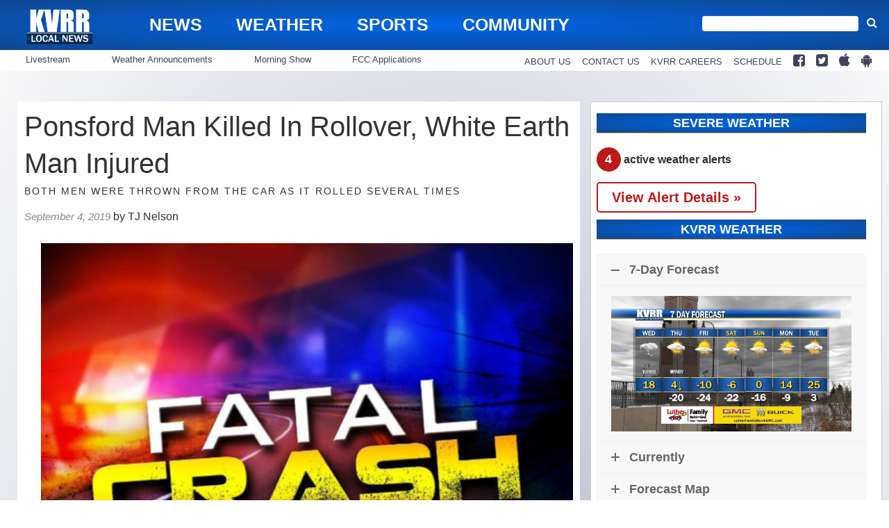

--- FILE ---
content_type: text/html; charset=utf-8
request_url: https://www.google.com/recaptcha/api2/aframe
body_size: 268
content:
<!DOCTYPE HTML><html><head><meta http-equiv="content-type" content="text/html; charset=UTF-8"></head><body><script nonce="R4TWbxpCTy0ITBil8WROtw">/** Anti-fraud and anti-abuse applications only. See google.com/recaptcha */ try{var clients={'sodar':'https://pagead2.googlesyndication.com/pagead/sodar?'};window.addEventListener("message",function(a){try{if(a.source===window.parent){var b=JSON.parse(a.data);var c=clients[b['id']];if(c){var d=document.createElement('img');d.src=c+b['params']+'&rc='+(localStorage.getItem("rc::a")?sessionStorage.getItem("rc::b"):"");window.document.body.appendChild(d);sessionStorage.setItem("rc::e",parseInt(sessionStorage.getItem("rc::e")||0)+1);localStorage.setItem("rc::h",'1769016650223');}}}catch(b){}});window.parent.postMessage("_grecaptcha_ready", "*");}catch(b){}</script></body></html>